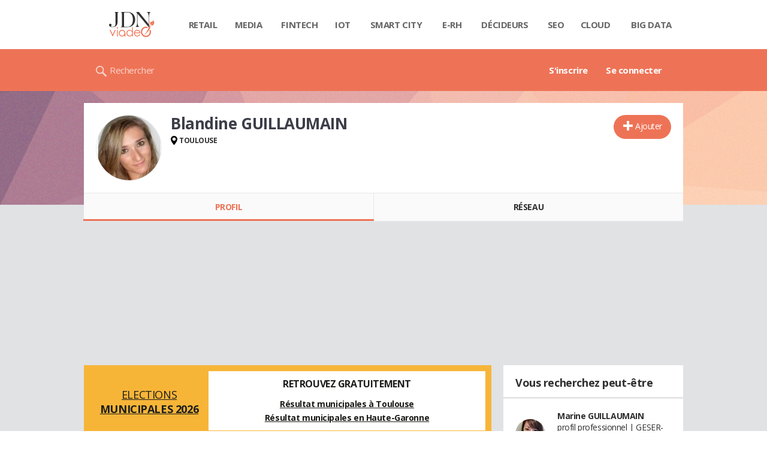

--- FILE ---
content_type: application/javascript
request_url: https://astatic.ccmbg.com/copainsdavant.linternaute.com/dist/app/js/chunks/1260.b9ca97c476ef8329085f.js
body_size: 8449
content:
(self.webpackChunkcopainsdavantv4=self.webpackChunkcopainsdavantv4||[]).push([[1260],{1260:(e,t,o)=>{"use strict";o.r(t);o(9155)},9155:()=>{!function(e,t,o,n){"use strict";var i=o("html"),a=o(e),r=o(t),s=o.fancybox=function(){s.open.apply(this,arguments)},l=navigator.userAgent.match(/msie/i),c=null,p=t.createTouch!==n,d=function(e){return e&&e.hasOwnProperty&&e instanceof o},h=function(e){return e&&"string"===o.type(e)},f=function(e){return h(e)&&e.indexOf("%")>0},u=function(e){return e&&!(e.style.overflow&&"hidden"===e.style.overflow)&&(e.clientWidth&&e.scrollWidth>e.clientWidth||e.clientHeight&&e.scrollHeight>e.clientHeight)},g=function(e,t){var o=parseInt(e,10)||0;return t&&f(e)&&(o=s.getViewport()[t]/100*o),Math.ceil(o)},m=function(e,t){return g(e,t)+"px"};o.extend(s,{version:"2.1.7",defaults:{padding:15,margin:20,width:800,height:600,minWidth:100,minHeight:100,maxWidth:9999,maxHeight:9999,pixelRatio:1,autoSize:!0,autoHeight:!1,autoWidth:!1,autoResize:!0,autoCenter:!p,fitToView:!0,aspectRatio:!1,topRatio:.5,leftRatio:.5,scrolling:"auto",wrapCSS:"",arrows:!0,closeBtn:!0,closeClick:!1,nextClick:!1,mouseWheel:!0,autoPlay:!1,playSpeed:3e3,preload:3,modal:!1,loop:!0,ajax:{dataType:"html",headers:{"X-fancyBox":!0}},iframe:{scrolling:"auto",preload:!0},swf:{wmode:"transparent",allowfullscreen:"true",allowscriptaccess:"always"},keys:{next:{13:"left",34:"up",39:"left",40:"up"},prev:{8:"right",33:"down",37:"right",38:"down"},close:[27],play:[32],toggle:[70]},direction:{next:"left",prev:"right"},scrollOutside:!0,index:0,type:null,href:null,content:null,title:null,tpl:{wrap:'<div class="fancybox-wrap" tabIndex="-1"><div class="fancybox-skin"><div class="fancybox-outer"><div class="fancybox-inner"></div></div></div></div>',image:'<img class="fancybox-image" src="{href}" alt="" />',iframe:'<iframe id="fancybox-frame{rnd}" name="fancybox-frame{rnd}" class="fancybox-iframe" frameborder="0" vspace="0" hspace="0" webkitAllowFullScreen mozallowfullscreen allowFullScreen'+(l?' allowtransparency="true"':"")+"></iframe>",error:'<p class="fancybox-error">The requested content cannot be loaded.<br/>Please try again later.</p>',closeBtn:'<a title="Close" class="fancybox-item fancybox-close" href="javascript:;"></a>',next:'<a title="Next" class="fancybox-nav fancybox-next" href="javascript:;"><span></span></a>',prev:'<a title="Previous" class="fancybox-nav fancybox-prev" href="javascript:;"><span></span></a>',loading:'<div id="fancybox-loading"><div></div></div>'},openEffect:"fade",openSpeed:250,openEasing:"swing",openOpacity:!0,openMethod:"zoomIn",closeEffect:"fade",closeSpeed:250,closeEasing:"swing",closeOpacity:!0,closeMethod:"zoomOut",nextEffect:"elastic",nextSpeed:250,nextEasing:"swing",nextMethod:"changeIn",prevEffect:"elastic",prevSpeed:250,prevEasing:"swing",prevMethod:"changeOut",helpers:{overlay:!0,title:!0},onCancel:o.noop,beforeLoad:o.noop,afterLoad:o.noop,beforeShow:o.noop,afterShow:o.noop,beforeChange:o.noop,beforeClose:o.noop,afterClose:o.noop},group:{},opts:{},previous:null,coming:null,current:null,isActive:!1,isOpen:!1,isOpened:!1,wrap:null,skin:null,outer:null,inner:null,player:{timer:null,isActive:!1},ajaxLoad:null,imgPreload:null,transitions:{},helpers:{},open:function(e,t){if(e&&(o.isPlainObject(t)||(t={}),!1!==s.close(!0)))return o.isArray(e)||(e=d(e)?o(e).get():[e]),o.each(e,function(i,a){var r,l,c,p,f,u,g,m={};"object"===o.type(a)&&(a.nodeType&&(a=o(a)),d(a)?(m={href:a.data("fancybox-href")||a.attr("href"),title:o("<div/>").text(a.data("fancybox-title")||a.attr("title")||"").html(),isDom:!0,element:a},o.metadata&&o.extend(!0,m,a.metadata())):m=a),r=t.href||m.href||(h(a)?a:null),l=t.title!==n?t.title:m.title||"",!(p=(c=t.content||m.content)?"html":t.type||m.type)&&m.isDom&&((p=a.data("fancybox-type"))||(p=(f=a.prop("class").match(/fancybox\.(\w+)/))?f[1]:null)),h(r)&&(p||(s.isImage(r)?p="image":s.isSWF(r)?p="swf":"#"===r.charAt(0)?p="inline":h(a)&&(p="html",c=a)),"ajax"===p&&(u=r.split(/\s+/,2),r=u.shift(),g=u.shift())),c||("inline"===p?r?c=o(h(r)?r.replace(/.*(?=#[^\s]+$)/,""):r):m.isDom&&(c=a):"html"===p?c=r:p||r||!m.isDom||(p="inline",c=a)),o.extend(m,{href:r,type:p,content:c,title:l,selector:g}),e[i]=m}),s.opts=o.extend(!0,{},s.defaults,t),t.keys!==n&&(s.opts.keys=!!t.keys&&o.extend({},s.defaults.keys,t.keys)),s.group=e,s._start(s.opts.index)},cancel:function(){var e=s.coming;e&&!1===s.trigger("onCancel")||(s.hideLoading(),e&&(s.ajaxLoad&&s.ajaxLoad.abort(),s.ajaxLoad=null,s.imgPreload&&(s.imgPreload.onload=s.imgPreload.onerror=null),e.wrap&&e.wrap.stop(!0,!0).trigger("onReset").remove(),s.coming=null,s.current||s._afterZoomOut(e)))},close:function(e){s.cancel(),!1!==s.trigger("beforeClose")&&(s.unbindEvents(),s.isActive&&(s.isOpen&&!0!==e?(s.isOpen=s.isOpened=!1,s.isClosing=!0,o(".fancybox-item, .fancybox-nav").remove(),s.wrap.stop(!0,!0).removeClass("fancybox-opened"),s.transitions[s.current.closeMethod]()):(o(".fancybox-wrap").stop(!0).trigger("onReset").remove(),s._afterZoomOut())))},play:function(e){var t=function(){clearTimeout(s.player.timer)},o=function(){t(),s.current&&s.player.isActive&&(s.player.timer=setTimeout(s.next,s.current.playSpeed))},n=function(){t(),r.off(".player"),s.player.isActive=!1,s.trigger("onPlayEnd")};!0===e||!s.player.isActive&&!1!==e?s.current&&(s.current.loop||s.current.index<s.group.length-1)&&(s.player.isActive=!0,r.on({"onCancel.player beforeClose.player":n,"onUpdate.player":o,"beforeLoad.player":t}),o(),s.trigger("onPlayStart")):n()},next:function(e){var t=s.current;t&&(h(e)||(e=t.direction.next),s.jumpto(t.index+1,e,"next"))},prev:function(e){var t=s.current;t&&(h(e)||(e=t.direction.prev),s.jumpto(t.index-1,e,"prev"))},jumpto:function(e,t,o){var i=s.current;i&&(e=g(e),s.direction=t||i.direction[e>=i.index?"next":"prev"],s.router=o||"jumpto",i.loop&&(e<0&&(e=i.group.length+e%i.group.length),e%=i.group.length),i.group[e]!==n&&(s.cancel(),s._start(e)))},reposition:function(e,t){var n,i=s.current,a=i?i.wrap:null;a&&(n=s._getPosition(t),e&&"scroll"===e.type?(delete n.position,a.stop(!0,!0).animate(n,200)):(a.css(n),i.pos=o.extend({},i.dim,n)))},update:function(e){var t=e&&e.originalEvent&&e.originalEvent.type,o=!t||"orientationchange"===t;o&&(clearTimeout(c),c=null),s.isOpen&&!c&&(c=setTimeout(function(){var n=s.current;n&&!s.isClosing&&(s.wrap.removeClass("fancybox-tmp"),(o||"load"===t||"resize"===t&&n.autoResize)&&s._setDimension(),"scroll"===t&&n.canShrink||s.reposition(e),s.trigger("onUpdate"),c=null)},o&&!p?0:300))},toggle:function(e){s.isOpen&&(s.current.fitToView="boolean"===o.type(e)?e:!s.current.fitToView,p&&(s.wrap.removeAttr("style").addClass("fancybox-tmp"),s.trigger("onUpdate")),s.update())},hideLoading:function(){r.off(".loading"),o("#fancybox-loading").remove()},showLoading:function(){var e,t;s.hideLoading(),e=o(s.opts.tpl.loading).click(s.cancel).appendTo("body"),r.on("keydown.loading",function(e){27===(e.which||e.keyCode)&&(e.preventDefault(),s.cancel())}),s.defaults.fixed||(t=s.getViewport(),e.css({position:"absolute",top:.5*t.h+t.y,left:.5*t.w+t.x})),s.trigger("onLoading")},getViewport:function(){var t=s.current&&s.current.locked||!1,o={x:a.scrollLeft(),y:a.scrollTop()};return t&&t.length?(o.w=t[0].clientWidth,o.h=t[0].clientHeight):(o.w=p&&e.innerWidth?e.innerWidth:a.width(),o.h=p&&e.innerHeight?e.innerHeight:a.height()),o},unbindEvents:function(){s.wrap&&d(s.wrap)&&s.wrap.off(".fb"),r.off(".fb"),a.off(".fb")},bindEvents:function(){var e,t=s.current;t&&(a.on("orientationchange.fb"+(p?"":" resize.fb")+(t.autoCenter&&!t.locked?" scroll.fb":""),s.update),(e=t.keys)&&r.on("keydown.fb",function(i){var a=i.which||i.keyCode,r=i.target||i.srcElement;if(27===a&&s.coming)return!1;i.ctrlKey||i.altKey||i.shiftKey||i.metaKey||r&&(r.type||o(r).is("[contenteditable]"))||o.each(e,function(e,r){return t.group.length>1&&r[a]!==n?(s[e](r[a]),i.preventDefault(),!1):o.inArray(a,r)>-1?(s[e](),i.preventDefault(),!1):void 0})}),o.fn.mousewheel&&t.mouseWheel&&s.wrap.on("mousewheel.fb",function(e,n,i,a){for(var r=e.target||null,l=o(r),c=!1;l.length&&!(c||l.is(".fancybox-skin")||l.is(".fancybox-wrap"));)c=u(l[0]),l=o(l).parent();0===n||c||s.group.length>1&&!t.canShrink&&(a>0||i>0?s.prev(a>0?"down":"left"):(a<0||i<0)&&s.next(a<0?"up":"right"),e.preventDefault())}))},trigger:function(e,t){var n,i=t||s.coming||s.current;if(i){if(o.isFunction(i[e])&&(n=i[e].apply(i,Array.prototype.slice.call(arguments,1))),!1===n)return!1;i.helpers&&o.each(i.helpers,function(t,n){n&&s.helpers[t]&&o.isFunction(s.helpers[t][e])&&s.helpers[t][e](o.extend(!0,{},s.helpers[t].defaults,n),i)})}r.trigger(e)},isImage:function(e){return h(e)&&e.match(/(^data:image\/.*,)|(\.(jp(e|g|eg)|gif|png|bmp|webp|svg)((\?|#).*)?$)/i)},isSWF:function(e){return h(e)&&e.match(/\.(swf)((\?|#).*)?$/i)},_start:function(e){var t,n,i,a,r,l={};if(e=g(e),!(t=s.group[e]||null))return!1;if(a=(l=o.extend(!0,{},s.opts,t)).margin,r=l.padding,"number"===o.type(a)&&(l.margin=[a,a,a,a]),"number"===o.type(r)&&(l.padding=[r,r,r,r]),l.modal&&o.extend(!0,l,{closeBtn:!1,closeClick:!1,nextClick:!1,arrows:!1,mouseWheel:!1,keys:null,helpers:{overlay:{closeClick:!1}}}),l.autoSize&&(l.autoWidth=l.autoHeight=!0),"auto"===l.width&&(l.autoWidth=!0),"auto"===l.height&&(l.autoHeight=!0),l.group=s.group,l.index=e,s.coming=l,!1!==s.trigger("beforeLoad")){if(i=l.type,n=l.href,!i)return s.coming=null,!(!s.current||!s.router||"jumpto"===s.router)&&(s.current.index=e,s[s.router](s.direction));if(s.isActive=!0,"image"!==i&&"swf"!==i||(l.autoHeight=l.autoWidth=!1,l.scrolling="visible"),"image"===i&&(l.aspectRatio=!0),"iframe"===i&&p&&(l.scrolling="scroll"),l.wrap=o(l.tpl.wrap).addClass("fancybox-"+(p?"mobile":"desktop")+" fancybox-type-"+i+" fancybox-tmp "+l.wrapCSS).appendTo(l.parent||"body"),o.extend(l,{skin:o(".fancybox-skin",l.wrap),outer:o(".fancybox-outer",l.wrap),inner:o(".fancybox-inner",l.wrap)}),o.each(["Top","Right","Bottom","Left"],function(e,t){l.skin.css("padding"+t,m(l.padding[e]))}),s.trigger("onReady"),"inline"===i||"html"===i){if(!l.content||!l.content.length)return s._error("content")}else if(!n)return s._error("href");"image"===i?s._loadImage():"ajax"===i?s._loadAjax():"iframe"===i?s._loadIframe():s._afterLoad()}else s.coming=null},_error:function(e){o.extend(s.coming,{type:"html",autoWidth:!0,autoHeight:!0,minWidth:0,minHeight:0,scrolling:"no",hasError:e,content:s.coming.tpl.error}),s._afterLoad()},_loadImage:function(){var e=s.imgPreload=new Image;e.onload=function(){this.onload=this.onerror=null,s.coming.width=this.width/s.opts.pixelRatio,s.coming.height=this.height/s.opts.pixelRatio,s._afterLoad()},e.onerror=function(){this.onload=this.onerror=null,s._error("image")},e.src=s.coming.href,!0!==e.complete&&s.showLoading()},_loadAjax:function(){var e=s.coming;s.showLoading(),s.ajaxLoad=o.ajax(o.extend({},e.ajax,{url:e.href,error:function(e,t){s.coming&&"abort"!==t?s._error("ajax",e):s.hideLoading()},success:function(t,o){"success"===o&&(e.content=t,s._afterLoad())}}))},_loadIframe:function(){var e=s.coming,t=o(e.tpl.iframe.replace(/\{rnd\}/g,(new Date).getTime())).attr("scrolling",p?"auto":e.iframe.scrolling).attr("src",e.href);o(e.wrap).on("onReset",function(){try{o(this).find("iframe").hide().attr("src","//about:blank").end().empty()}catch(e){}}),e.iframe.preload&&(s.showLoading(),t.one("load",function(){o(this).data("ready",1),p||o(this).on("load.fb",s.update),o(this).parents(".fancybox-wrap").width("100%").removeClass("fancybox-tmp").show(),s._afterLoad()})),e.content=t.appendTo(e.inner),e.iframe.preload||s._afterLoad()},_preloadImages:function(){var e,t,o=s.group,n=s.current,i=o.length,a=n.preload?Math.min(n.preload,i-1):0;for(t=1;t<=a;t+=1)"image"===(e=o[(n.index+t)%i]).type&&e.href&&((new Image).src=e.href)},_afterLoad:function(){var e,t,n,i,a,r,l=s.coming,c=s.current,p="fancybox-placeholder";if(s.hideLoading(),l&&!1!==s.isActive){if(!1===s.trigger("afterLoad",l,c))return l.wrap.stop(!0).trigger("onReset").remove(),void(s.coming=null);switch(c&&(s.trigger("beforeChange",c),c.wrap.stop(!0).removeClass("fancybox-opened").find(".fancybox-item, .fancybox-nav").remove()),s.unbindEvents(),e=l,t=l.content,n=l.type,i=l.scrolling,o.extend(s,{wrap:e.wrap,skin:e.skin,outer:e.outer,inner:e.inner,current:e,previous:c}),a=e.href,n){case"inline":case"ajax":case"html":e.selector?t=o("<div>").html(t).find(e.selector):d(t)&&(t.data(p)||t.data(p,o('<div class="'+p+'"></div>').insertAfter(t).hide()),t=t.show().detach(),e.wrap.on("onReset",function(){o(this).find(t).length&&t.hide().replaceAll(t.data(p)).data(p,!1)}));break;case"image":t=e.tpl.image.replace(/\{href\}/g,a);break;case"swf":t='<object id="fancybox-swf" classid="clsid:D27CDB6E-AE6D-11cf-96B8-444553540000" width="100%" height="100%"><param name="movie" value="'+a+'"></param>',r="",o.each(e.swf,function(e,o){t+='<param name="'+e+'" value="'+o+'"></param>',r+=" "+e+'="'+o+'"'}),t+='<embed src="'+a+'" type="application/x-shockwave-flash" width="100%" height="100%"'+r+"></embed></object>"}d(t)&&t.parent().is(e.inner)||e.inner.append(t),s.trigger("beforeShow"),e.inner.css("overflow","yes"===i?"scroll":"no"===i?"hidden":i),s._setDimension(),s.reposition(),s.isOpen=!1,s.coming=null,s.bindEvents(),s.isOpened?c.prevMethod&&s.transitions[c.prevMethod]():o(".fancybox-wrap").not(e.wrap).stop(!0).trigger("onReset").remove(),s.transitions[s.isOpened?e.nextMethod:e.openMethod](),s._preloadImages()}},_setDimension:function(){var e,t,n,i,a,r,l,c,p,d,h,u,y,x,v,w,b,k=s.getViewport(),C=0,O=s.wrap,W=s.skin,_=s.inner,S=s.current,T=S.width,E=S.height,L=S.minWidth,H=S.minHeight,j=S.maxWidth,P=S.maxHeight,R=S.scrolling,M=S.scrollOutside?S.scrollbarWidth:0,A=S.margin,I=g(A[1]+A[3]),D=g(A[0]+A[2]);if(O.add(W).add(_).width("auto").height("auto").removeClass("fancybox-tmp"),a=I+(n=g(W.outerWidth(!0)-W.width())),r=D+(i=g(W.outerHeight(!0)-W.height())),l=f(T)?(k.w-a)*g(T)/100:T,c=f(E)?(k.h-r)*g(E)/100:E,"iframe"===S.type){if(w=S.content,S.autoHeight&&w&&1===w.data("ready"))try{w[0].contentWindow.document.location&&(_.width(l).height(9999),b=w.contents().find("body"),M&&b.css("overflow-x","hidden"),c=b.outerHeight(!0))}catch(e){}}else(S.autoWidth||S.autoHeight)&&(_.addClass("fancybox-tmp"),S.autoWidth||_.width(l),S.autoHeight||_.height(c),S.autoWidth&&(l=_.width()),S.autoHeight&&(c=_.height()),_.removeClass("fancybox-tmp"));if(T=g(l),E=g(c),h=l/c,L=g(f(L)?g(L,"w")-a:L),j=g(f(j)?g(j,"w")-a:j),H=g(f(H)?g(H,"h")-r:H),p=j,d=P=g(f(P)?g(P,"h")-r:P),S.fitToView&&(j=Math.min(k.w-a,j),P=Math.min(k.h-r,P)),x=k.w-I,v=k.h-D,S.aspectRatio?(T>j&&(E=g((T=j)/h)),E>P&&(T=g((E=P)*h)),T<L&&(E=g((T=L)/h)),E<H&&(T=g((E=H)*h))):(T=Math.max(L,Math.min(T,j)),S.autoHeight&&"iframe"!==S.type&&(_.width(T),E=_.height()),E=Math.max(H,Math.min(E,P))),S.fitToView)if(_.width(T).height(E),O.width(T+n),u=O.width(),y=O.height(),S.aspectRatio)for(;(u>x||y>v)&&T>L&&E>H&&!(C++>19);)E=Math.max(H,Math.min(P,E-10)),(T=g(E*h))<L&&(E=g((T=L)/h)),T>j&&(E=g((T=j)/h)),_.width(T).height(E),O.width(T+n),u=O.width(),y=O.height();else T=Math.max(L,Math.min(T,T-(u-x))),E=Math.max(H,Math.min(E,E-(y-v)));M&&"auto"===R&&E<c&&T+n+M<x&&(T+=M),_.width(T).height(E),O.width(T+n),u=O.width(),y=O.height(),e=(u>x||y>v)&&T>L&&E>H,t=S.aspectRatio?T<p&&E<d&&T<l&&E<c:(T<p||E<d)&&(T<l||E<c),o.extend(S,{dim:{width:m(u),height:m(y)},origWidth:l,origHeight:c,canShrink:e,canExpand:t,wPadding:n,hPadding:i,wrapSpace:y-W.outerHeight(!0),skinSpace:W.height()-E}),!w&&S.autoHeight&&E>H&&E<P&&!t&&_.height("auto")},_getPosition:function(e){var t=s.current,o=s.getViewport(),n=t.margin,i=s.wrap.width()+n[1]+n[3],a=s.wrap.height()+n[0]+n[2],r={position:"absolute",top:n[0],left:n[3]};return t.autoCenter&&t.fixed&&!e&&a<=o.h&&i<=o.w?r.position="fixed":t.locked||(r.top+=o.y,r.left+=o.x),r.top=m(Math.max(r.top,r.top+(o.h-a)*t.topRatio)),r.left=m(Math.max(r.left,r.left+(o.w-i)*t.leftRatio)),r},_afterZoomIn:function(){var e=s.current;e&&(s.isOpen=s.isOpened=!0,s.wrap.css("overflow","visible").addClass("fancybox-opened").hide().show(0),s.update(),(e.closeClick||e.nextClick&&s.group.length>1)&&s.inner.css("cursor","pointer").on("click.fb",function(t){o(t.target).is("a")||o(t.target).parent().is("a")||(t.preventDefault(),s[e.closeClick?"close":"next"]())}),e.closeBtn&&o(e.tpl.closeBtn).appendTo(s.skin).on("click.fb",function(e){e.preventDefault(),s.close()}),e.arrows&&s.group.length>1&&((e.loop||e.index>0)&&o(e.tpl.prev).appendTo(s.outer).on("click.fb",s.prev),(e.loop||e.index<s.group.length-1)&&o(e.tpl.next).appendTo(s.outer).on("click.fb",s.next)),s.trigger("afterShow"),e.loop||e.index!==e.group.length-1?s.opts.autoPlay&&!s.player.isActive&&(s.opts.autoPlay=!1,s.play(!0)):s.play(!1))},_afterZoomOut:function(e){e=e||s.current,o(".fancybox-wrap").trigger("onReset").remove(),o.extend(s,{group:{},opts:{},router:!1,current:null,isActive:!1,isOpened:!1,isOpen:!1,isClosing:!1,wrap:null,skin:null,outer:null,inner:null}),s.trigger("afterClose",e)}}),s.transitions={getOrigPosition:function(){var e=s.current,t=e.element,o=e.orig,n={},i=50,a=50,r=e.hPadding,l=e.wPadding,c=s.getViewport();return!o&&e.isDom&&t.is(":visible")&&((o=t.find("img:first")).length||(o=t)),d(o)?(n=o.offset(),o.is("img")&&(i=o.outerWidth(),a=o.outerHeight())):(n.top=c.y+(c.h-a)*e.topRatio,n.left=c.x+(c.w-i)*e.leftRatio),("fixed"===s.wrap.css("position")||e.locked)&&(n.top-=c.y,n.left-=c.x),n={top:m(n.top-r*e.topRatio),left:m(n.left-l*e.leftRatio),width:m(i+l),height:m(a+r)}},step:function(e,t){var o,n,i=t.prop,a=s.current,r=a.wrapSpace,l=a.skinSpace;"width"!==i&&"height"!==i||(o=t.end===t.start?1:(e-t.start)/(t.end-t.start),s.isClosing&&(o=1-o),n=e-("width"===i?a.wPadding:a.hPadding),s.skin[i](g("width"===i?n:n-r*o)),s.inner[i](g("width"===i?n:n-r*o-l*o)))},zoomIn:function(){var e=s.current,t=e.pos,n=e.openEffect,i="elastic"===n,a=o.extend({opacity:1},t);delete a.position,i?(t=this.getOrigPosition(),e.openOpacity&&(t.opacity=.1)):"fade"===n&&(t.opacity=.1),s.wrap.css(t).animate(a,{duration:"none"===n?0:e.openSpeed,easing:e.openEasing,step:i?this.step:null,complete:s._afterZoomIn})},zoomOut:function(){var e=s.current,t=e.closeEffect,o="elastic"===t,n={opacity:.1};o&&(n=this.getOrigPosition(),e.closeOpacity&&(n.opacity=.1)),s.wrap.animate(n,{duration:"none"===t?0:e.closeSpeed,easing:e.closeEasing,step:o?this.step:null,complete:s._afterZoomOut})},changeIn:function(){var e,t=s.current,o=t.nextEffect,n=t.pos,i={opacity:1},a=s.direction,r=200;n.opacity=.1,"elastic"===o&&(e="down"===a||"up"===a?"top":"left","down"===a||"right"===a?(n[e]=m(g(n[e])-r),i[e]="+=200px"):(n[e]=m(g(n[e])+r),i[e]="-=200px")),"none"===o?s._afterZoomIn():s.wrap.css(n).animate(i,{duration:t.nextSpeed,easing:t.nextEasing,complete:s._afterZoomIn})},changeOut:function(){var e=s.previous,t=e.prevEffect,n={opacity:.1},i=s.direction;"elastic"===t&&(n["down"===i||"up"===i?"top":"left"]=("up"===i||"left"===i?"-":"+")+"=200px"),e.wrap.animate(n,{duration:"none"===t?0:e.prevSpeed,easing:e.prevEasing,complete:function(){o(this).trigger("onReset").remove()}})}},s.helpers.overlay={defaults:{closeClick:!0,speedOut:200,showEarly:!0,css:{},locked:!p,fixed:!0},overlay:null,fixed:!1,el:o("html"),create:function(e){var t;e=o.extend({},this.defaults,e),this.overlay&&this.close(),t=s.coming?s.coming.parent:e.parent,this.overlay=o('<div class="fancybox-overlay"></div>').appendTo(t&&t.length?t:"body"),this.fixed=!1,e.fixed&&s.defaults.fixed&&(this.overlay.addClass("fancybox-overlay-fixed"),this.fixed=!0)},open:function(e){var t=this;e=o.extend({},this.defaults,e),this.overlay?this.overlay.off(".overlay").width("auto").height("auto"):this.create(e),this.fixed||(a.on("resize.overlay",o.proxy(this.update,this)),this.update()),e.closeClick&&this.overlay.on("click.overlay",function(e){if(o(e.target).hasClass("fancybox-overlay"))return s.isActive?s.close():t.close(),!1}),this.overlay.css(e.css).show()},close:function(){a.off("resize.overlay"),this.el.hasClass("fancybox-lock")&&(o(".fancybox-margin").removeClass("fancybox-margin"),this.el.removeClass("fancybox-lock"),a.scrollTop(this.scrollV).scrollLeft(this.scrollH)),o(".fancybox-overlay").remove().hide(),o.extend(this,{overlay:null,fixed:!1})},update:function(){var e,o="100%";this.overlay.width(o).height("100%"),l?(e=Math.max(t.documentElement.offsetWidth,t.body.offsetWidth),r.width()>e&&(o=r.width())):r.width()>a.width()&&(o=r.width()),this.overlay.width(o).height(r.height())},onReady:function(e,t){var n=this.overlay;o(".fancybox-overlay").stop(!0,!0),n||this.create(e),e.locked&&this.fixed&&t.fixed&&(t.locked=this.overlay.append(t.wrap),t.fixed=!1),!0===e.showEarly&&this.beforeShow.apply(this,arguments)},beforeShow:function(e,t){t.locked&&!this.el.hasClass("fancybox-lock")&&(!1!==this.fixPosition&&o("*:not(object)").filter(function(){return"fixed"===o(this).css("position")&&!o(this).hasClass("fancybox-overlay")&&!o(this).hasClass("fancybox-wrap")}).addClass("fancybox-margin"),this.el.addClass("fancybox-margin"),this.scrollV=a.scrollTop(),this.scrollH=a.scrollLeft(),this.el.addClass("fancybox-lock"),a.scrollTop(this.scrollV).scrollLeft(this.scrollH)),this.open(e)},onUpdate:function(){this.fixed||this.update()},afterClose:function(e){this.overlay&&!s.coming&&this.overlay.fadeOut(e.speedOut,o.proxy(this.close,this))}},s.helpers.title={defaults:{type:"float",position:"bottom"},beforeShow:function(e){var t,n,i=s.current,a=i.title,r=e.type;if(o.isFunction(a)&&(a=a.call(i.element,i)),h(a)&&""!==o.trim(a)){switch(t=o('<div class="fancybox-title fancybox-title-'+r+'-wrap">'+a+"</div>"),r){case"inside":n=s.skin;break;case"outside":n=s.wrap;break;case"over":n=s.inner;break;default:n=s.skin,t.appendTo("body"),l&&t.width(t.width()),t.wrapInner('<span class="child"></span>'),s.current.margin[2]+=Math.abs(g(t.css("margin-bottom")))}t["top"===e.position?"prependTo":"appendTo"](n)}}},o.fn.fancybox=function(e){var t,n=o(this),i=this.selector||"",a=function(a){var r,l,c=o(this).blur(),p=t;a.ctrlKey||a.altKey||a.shiftKey||a.metaKey||c.is(".fancybox-wrap")||(r=e.groupAttr||"data-fancybox-group",(l=c.attr(r))||(r="rel",l=c.get(0)[r]),l&&""!==l&&"nofollow"!==l&&(p=(c=(c=i.length?o(i):n).filter("["+r+'="'+l+'"]')).index(this)),e.index=p,!1!==s.open(c,e)&&a.preventDefault())};return t=(e=e||{}).index||0,i&&!1!==e.live?r.off("click.fb-start",i).on("click.fb-start",i+":not('.fancybox-item, .fancybox-nav')",a):n.off("click.fb-start").on("click.fb-start",a),this.filter("[data-fancybox-start=1]").trigger("click"),this},r.ready(function(){var t,a,r,l;o.scrollbarWidth===n&&(o.scrollbarWidth=function(){var e=o('<div style="width:50px;height:50px;overflow:auto"><div/></div>').appendTo("body"),t=e.children(),n=t.innerWidth()-t.height(99).innerWidth();return e.remove(),n}),o.support.fixedPosition===n&&(o.support.fixedPosition=(r=o('<div style="position:fixed;top:20px;"></div>').appendTo("body"),l=20===r[0].offsetTop||15===r[0].offsetTop,r.remove(),l)),o.extend(s.defaults,{scrollbarWidth:o.scrollbarWidth(),fixed:o.support.fixedPosition,parent:o("body")}),t=o(e).width(),i.addClass("fancybox-lock-test"),a=o(e).width(),i.removeClass("fancybox-lock-test"),o("<style type='text/css'>.fancybox-margin{margin-right:"+(a-t)+"px;}</style>").appendTo("head")})}(window,document,jQuery)}}]);
//# sourceMappingURL=http://assets-sourcemaps.s3.prod.ccmbg.net/copainsdavant.linternaute.com/dist/app/sourcemaps/js/chunks/1260.b9ca97c476ef8329085f.js.map